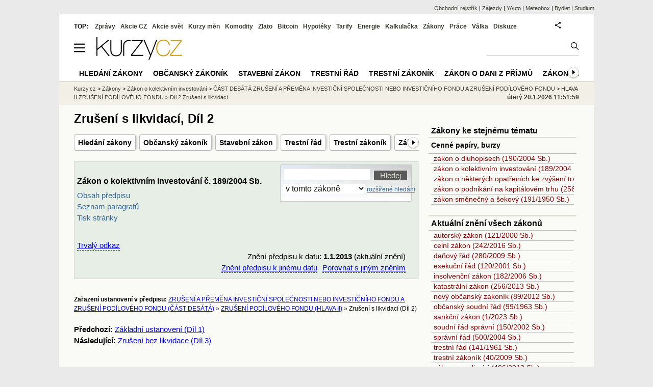

--- FILE ---
content_type: text/html; Charset=windows-1250
request_url: https://www.kurzy.cz/zakony/189-2004-zakon-o-kolektivnim-investovani/cast-10-hlava-2-dil-2/
body_size: 82351
content:
<!DOCTYPE html>
<html lang="cs">
	<head>
	<meta http-equiv="X-UA-Compatible" content="IE=edge">

	
	<script>z_start = new Date();mobile_view=false;jsmobil=0;pp_gemius_identifier='bJiaCFQdmyS8IuXdb3WsuqdynJ6U9pgbN_1tDCpxZnD.r7';var pp_gemius_use_cmp=true;window['gtag_enable_tcf_support']=true</script>


	<meta charset="windows-1250"><meta http-equiv="content-language" content="cs">
	<title>Zrušení s likvidací, Díl 2 - Zákon o kolektivním investování č. 189/2004 Sb. | Kurzy.cz</title>
	<meta name="description" content="Díl 2 Zrušení s likvidací § 99 nadpis vypuštěn (1) Pokud se podílový fond zrušuje podle § 98 odst. 1 písm. a), investiční společnost prodá majetek v podílovém fondu a vypořádá jeho pohledávky a závazky do 6 měsíců ode dne naby § 99a Plnění likvidačního zůstatku po částech Podíly na likvidačním zůstatku lze podílníkům zrušeného podílového fondu poskytnout také po částech, § 99b Povinnosti podřízeného standardního fondu při zrušení řídícího standardního fondu nebo zahraničního řídícího standardního fondu s likvidací (1) Pokud se řídící standardní fond zrušuje způsobem u § 99c Povinnosti podřízeného standardního fondu při zrušení řídícího standardního fondu nebo zahraničního řídícího standard"><meta property='og:image' content='https://i.fin.cz/og/www.kurzy.cz/zakony/189-2004-zakon-o-kolektivnim-investovani/cast-10-hlava-2-dil-2___add[260120].png' /><meta name="author" content="Kurzy.cz">

	
		<meta name="viewport" content="width=990">
		<script>
	/* <![CDATA[ */
	var a_adv={rs_time:0,rs_timeout:1000,im:function(t){},ram:function(t){},repairIE:function(t){},all:function(t){},get_one:function(t,n){this.runfc("get_one",t,n)},rscript:function(t){},mscript:function(t){},runfc:function(t,n,i,e,o,r,f,s,u,c,m){if("undefined"==typeof a_advs)return 0==this.rs_time&&(this.rs_time=new Date().getTime()),new Date().getTime()-this.rs_time<this.rs_timeout&&"get_one"===t&&setTimeout(this.get_one.bind(this,n,i),100),!1;"get_one"===t&&a_advs.get_one(n,i)}};
	var alia_gSeznamSession
	var alia_adv = {code:'wZakonyKI',mc_msg_top:'11457',mc_msg_bot:'10517',mc_msg_rtb:'10517',AdFormCat:'193',tree_code:'wZakonyKI',flavour:'full',noview:'',lv:'1',nm:'1'};  
	var alia_gAdServer = 'rs.kurzy.cz'; 
	/*var alia_gAdServer = 'www.kurzy.cz';*/ 
	var alia_gAdPosition = 'wZakony';
	var alia_gAdvBulkTemplates  = '______________';
	
		alia_adv.imm = '[base64]'; 
		var alia_gAdvBulkPositions  = '[base64]'; 
		var alia_gAdvPriority = '_doublesky_300adsense_|_250stranka_300adsense_|_rectangle_|_rectangle_'
	
	var alia_gCode = 'wZakonyKI';
	var alia_gLV = '1'
	var alia_gAdSpecialPosition = ''   
	
	var alia_gDFP = 1
	
	var alia_gVersion = ''
	var alia_adv_params = {};
	var a_adv_cizadb = false;
	var alia_gPrf = 'prf';
	/* ]]> */
</script>



	

	<script src="//s.fin.cz/l/levelN.asp?flavour=full&lmf=260107" async></script>

	 <link type="text/css" href="https://s.fin.cz/l/lm6.css?v=323" rel="stylesheet" media="all"> 

	
	
	<link rel="alternate" type="application/rss+xml" title="RSS kurzy.cz" href="https://www.kurzy.cz/zpravy/util/forext.dat?type=rss">
    <script defer src="https://s.fin.cz/l/js/all2025.js?lmf=251126b" charset="utf-8"></script>

	
	<script src="//ajax.googleapis.com/ajax/libs/jquery/3.6.0/jquery.min.js"></script>

	<meta name="date" content="15.7.2011" />
<meta name="version" content="5.8.2011 13:55:24" />

<link href="https://s.fin.cz/l/css/zakony.css?b" type="text/css" rel="stylesheet" /><script type="text/javascript" src="https://s.fin.cz/l/js/zakony/zakony.js"></script><script type="text/javascript" src="https://s.fin.cz/l/js/zakony/naseptavac.js"></script>
	<link rel="canonical" href="https://www.kurzy.cz/zakony/189-2004-zakon-o-kolektivnim-investovani/cast-10-hlava-2-dil-2/">
		
	</head>
	<body>
	
	
	<div id="adv_mobile"><script>a_adv.im('mobile')</script></div>
	
	<div id="ram" class="ecb">
	
		
		
			<div id="adv_ram"><script>a_adv.im('ram')</script></div>
		
		

		<div id="ram_inner" class="ecb">
		<script>a_adv.ram('k')</script>

		
			<div id="contentnew" class="ecb 1">
		

			
				
					<div id="adv_content"><script> a_adv.im('content') </script></div>
				
			

			
			
  

  <style>
  

  </style>

  
	<!-- levy pravy sloupec bez predelu -->
	<div id="main" class="ecb">
	  <div id="leftcolumn" class="ecb">
		
		
		<h1>Zrušení s likvidací, Díl 2</h1>
		
		<div class="menu-page-wrapper">
		<ul class="topmenu"><li><a href="https://www.kurzy.cz/zakony/fulltext.asp">Hledání zákony</a></li><li><a href="https://www.kurzy.cz/zakony/89-2012-obcansky-zakonik/">Občanský zákoník</a></li><li><a href="https://www.kurzy.cz/zakony/183-2006-stavebni-zakon/">Stavební zákon</a></li><li><a href="https://www.kurzy.cz/zakony/141-1961-trestni-rad/">Trestní řád</a></li><li><a href="https://www.kurzy.cz/zakony/40-2009-trestni-zakonik/">Trestní zákoník</a></li><li><a href="https://www.kurzy.cz/zakony/586-1992-zakon-o-danich-z-prijmu/">Zákon o dani z příjmů</a></li><li><a href="https://www.kurzy.cz/zakony/235-2004-zakon-o-dph/">Zákon o DPH</a></li><li><a href="https://www.kurzy.cz/zakony/262-2006-zakonik-prace/">Zákoník práce</a></li><li><a href="https://www.kurzy.cz/zakony/455-1991-zivnostensky-zakon/">Živnostenský zákon</a></li><li><a href="https://web.kurzy.cz/odok/portal/katalog/slovnik/">Slovník</a></li></ul>  
		</div>
		
		
		<!--lc-->
		<div id="adv_topclient1" style="text-align: center"><script type="text/javascript"> a_adv.im('topclient1') </script></div><div id="tabzakony" class="ecb"><div id="toppagehtml" class="ecb">
<div id="bar" class="ecb">
<h2>Zákon o kolektivním investování č. 189/2004 Sb.</h2><a href="https://www.kurzy.cz/zakony/189-2004-zakon-o-kolektivnim-investovani/" title="Podrobný obsah zákona o kolektivním inve..." class="noprint">Obsah předpisu</a><br><a href="https://www.kurzy.cz/zakony/189-2004-zakon-o-kolektivnim-investovani/seznam/" title="Seznam všech paragrafů zákona o kolektivním inve..." class="noprint">Seznam paragrafů</a><br><a href="javascript:window.print()" title="Tisk této stránky" class="noprint">Tisk stránky</a></div>
<div id="find" class="noprint">
<form method="post" name="formhighlight" action="https://www.kurzy.cz/zakony/f/189-2004-zakon-o-kolektivnim-investovani/cast-10-hlava-2-dil-2/"><input type="hidden" name="fulltext_fraze" id="fulltext_fraze" value=""><input type="hidden" value="https://www.kurzy.cz/zakony/189-2004-zakon-o-kolektivnim-investovani/cast-10-hlava-2-dil-2/" name="referer"><input type="hidden" value="" name="stranka"><input type="hidden" value="LH" name="umisteni"><input type="hidden" value="63" name="zakon" id="zakon"><input type="hidden" value="63" id="id_law"><input type="hidden" value="" id="datum"><input type="text" class="itext" size="26" maxsize="50" name="highlight" value="" id="fulltextonelaw" onkeydown="arrows(event.which,this.id)" onkeyup="go(this.id);" ondblclick="dblclick(this.id)" onblur="promaz_ul_onblur(this.id)" onchange="rich_fulltext()" autocomplete="off"><input id="fulltexthledej" class="isubmit" type="submit" value="Hledej" style="vertical-align: bottom"><ul id="suggestfulltextonelaw" class="suggest"></ul>
<div style="font-size: 0px; height: 4px; width: 200px; margin: 0; padding: 0;"></div><select class="iselect" name="find_type" id="find_type" onchange=""><option value="0">na této stránce</option>
<option selected value="1">v tomto zákoně</option>
<option value="2">ve všech předpisech</option></select><script type="text/javascript">
                    		function change_id_law(sfind_type) {
								var sid_law = document.getElementById('id_law')
								var szakon =  document.getElementById('zakon')

								if (sfind_type.value==2) { sid_law.value = 0 }
								else  { sid_law.value = szakon.value }							
							}
							function rich_fulltext() {
								var url = 'https://www.kurzy.cz/zakony/fulltext.asp'
								/*  */
								try {
									url = url + '?fraze=' + escape(document.getElementById('fulltextonelaw').value)
									url = url + '&p=a'
									if (document.getElementById('fulltext_fraze').value != '') {url = url + '&fulltext_fraze=' + escape(document.getElementById('fulltext_fraze').value)};
									url = url + '&zakon=' + document.getElementById('id_law').value;
									document.getElementById('a_rich_fulltext').href = url
								}
								catch(e){}
								/*  */ 
							}
                    	</script><a href="https://www.kurzy.cz/zakony/fulltext.asp" title="Více možností pro fulltextové hledání v úplných zněních zákonů" style="font-size: 80%; text-decoration: underline; margin-left: 3px;" id="a_rich_fulltext">rozšířené hledání</a></form>
</div>
<div id="bar2" class="ecb"><div id="permalink"><br /><a onmouseout="no_view('permalinkbox');" onmouseover="view_box('permalinkbox');" class="ax noprint" style="margin-left: 0px">Trvalý odkaz</a><div id="permalinkbox" onmouseout="hide_this_box(this.id, 300);" onmouseover="no_hide();" class="ecb"><p>
									Trvalý odkaz pro ustanovení zobrazené na této stránce k vložení do Vaší stránky:
								</p><textarea onclick="javascript: this.select();" cols="75" readonly="readonly" rows="3.88">&lt;a href="https://www.kurzy.cz/zakony/189-2004-zakon-o-kolektivnim-investovani/cast-10-hlava-2-dil-2/" title="Díl 2 Zrušení s likvidací"&gt;Zrušení s likvidací (Díl 2), Zákon o kolektivním investování č. 189/2004 Sb.&lt;/a&gt;</textarea><br /><br /><p>Trvalý odkaz pro ustanovení zobrazené na této stránce v kontextu okolních ustanovení k vložení do Vaší stránky:</p><textarea onclick="javascript: this.select();" cols="75" readonly="readonly" rows="4.013333333333334">&lt;a href="https://www.kurzy.cz/zakony/189-2004-zakon-o-kolektivnim-investovani/cast-10-hlava-2/" title="HLAVA II ZRUŠENÍ PODÍLOVÉHO FONDU"&gt;ZRUŠENÍ PODÍLOVÉHO FONDU (HLAVA II), Zákon o kolektivním investování č. 189/2004 Sb.&lt;/a&gt;</textarea></div></div>
                	<form id="platnost" name="platnost" action="https://www.kurzy.cz/zakony/platnost.asp" method="get"><input type="hidden" name="url_platnost" value="189-2004-zakon-o-kolektivnim-investovani/cast-10-hlava-2-dil-2/" /><div id="form_platnost">
						Znění předpisu k datu:
		                <b>1.1.2013</b> (aktuální znění)<br /><script type="text/javascript">document.write('<input type="hidden" id="force" name="force" value="20251210000000" />');document.write('<input type="hidden" id="url_change" name="url_change" value="20251210000000" />');
        			document.write('<input type="hidden" name="Zobraz" value="Zobraz" />');
        			
                document.write('<a class="ax noprint" title="Zobrazit  ve znění k jinému datu" onmouseover="view_box(\'otherstatutorytext\');" onmouseout="no_view(\'otherstatutorytext\');">Znění předpisu k jinému datu</a>');
        		document.write('<div id="otherstatutorytext" class="ecb" onmouseover="no_hide();" onmouseout="hide_this_box(\'otherstatutorytext\', 300);">');
                document.write('<div class="ecb" style="width: 100%; float:none;"><div style="float: left">Datum účinnosti novely:</div><div style="float: right"></div></div>');
                document.write('<div class="novela_one"><i> -- aktuální znění předpisu:</i></div>');document.write('<div class="novela_one"><div class="novela_datum"><span class="nopseudoa" title="Předpis je zobrazen k tomuto datu (1.1.2013)"><b>1.1.2013</b></a></div><div id="novelao1" class="novela"><a href="https://www.kurzy.cz/zakony/428-2011-zakon-kterym-se-meni-nektere-zakony-v-souvislosti-s-prijetim-zakona-o-duchodovem-sporeni-a-zakona-o-doplnkovem-penzijnim-sporeni/" title="Zákon, kterým se mění některé zákony v souvislosti s přijetím zákona o důchodovém spoření a zákona o doplňkovém penzijním spoření">428/2011 Sb.</a></div></div>');document.write('<div class="novela_one"><i> -- historická znění předpisu:</i></div>');document.write('<div class="novela_one"><div class="novela_datum"><a class="pseudoa" onclick="input_url_change.value=\'\';input_force.value=\'20120131000000\';submit_form.submit();" onmouseover="no_hide();" title="Zobrazit znění předpisu k datu 31.1.2012">31.1.2012</a></div><div id="novelao2" class="novela"><a href="https://www.kurzy.cz/zakony/37-2012-zakon-kterym-se-meni-nektere-zakony-v-souvislosti-s-reformou-dohledu-nad-financnim-trhem-v-evropske-unii/" title="Zákon, kterým se mění některé zákony v souvislosti s reformou dohledu nad finančním trhem v Evropské unii">37/2012 Sb.</a></div></div>');document.write('<div class="novela_one"><div class="novela_datum"><a class="pseudoa" onclick="input_url_change.value=\'\';input_force.value=\'20120101000000\';submit_form.submit();" onmouseover="no_hide();" title="Zobrazit znění předpisu k datu 1.1.2012">1.1.2012</a></div><div id="novelao3" class="novela"><a href="https://www.kurzy.cz/zakony/420-2011-zakon-o-zmene-nekterych-zakonu-v-souvislosti-s-prijetim-zakona-o-trestni-odpovednosti-pravnickych-osob-a-rizeni-proti-nim/" title="Zákon o změně některých zákonů v souvislosti s přijetím zákona o trestní odpovědnosti právnických osob a řízení proti nim">420/2011 Sb.</a></div></div>');document.write('<div class="novela_one"><div class="novela_datum"><a class="pseudoa" onclick="input_url_change.value=\'\';input_force.value=\'20110715000000\';submit_form.submit();" onmouseover="no_hide();" title="Zobrazit znění předpisu k datu 15.7.2011">15.7.2011</a></div><div id="novelao4" class="novela"><a href="https://www.kurzy.cz/zakony/188-2011-zakon-kterym-se-meni-zakon-c-189-2004-sb-o-kolektivnim-investovani-ve-zneni-pozdejsich-predpisu-a-dalsi-souvisejici-zakony/" title="Zákon, kterým se mění zákon č. 189/2004 Sb., o kolektivním investování, ve znění pozdějších předpisů, a další související zákony">188/2011 Sb.</a></div></div>');document.write('<div class="novela_one"><div class="novela_datum"><a class="pseudoa" onclick="input_url_change.value=\'\';input_force.value=\'20110101000000\';submit_form.submit();" onmouseover="no_hide();" title="Zobrazit znění předpisu k datu 1.1.2011">1.1.2011</a></div><div id="novelao5" class="novela"><a href="https://www.kurzy.cz/zakony/281-2009-zakon-kterym-se-meni-nektere-zakony-v-souvislosti-s-prijetim-danoveho-radu/" title="Zákon, kterým se mění některé zákony v souvislosti s přijetím daňového řádu">281/2009 Sb.</a>, <a href="https://www.kurzy.cz/zakony/409-2010-zakon-o-zmene-zakonu-v-souvislosti-s-prijetim-zakona-o-financnim-zajisteni/" title="Zákon o změně zákonů v souvislosti s přijetím zákona o finančním zajištění">409/2010 Sb.</a></div></div>');document.write('<div class="novela_one"><div class="novela_datum"><a class="pseudoa" onclick="input_url_change.value=\'\';input_force.value=\'20100701000000\';submit_form.submit();" onmouseover="no_hide();" title="Zobrazit znění předpisu k datu 1.7.2010">1.7.2010</a></div><div id="novelao6" class="novela"><a href="https://www.kurzy.cz/zakony/227-2009-zakon-kterym-se-meni-nektere-zakony-v-souvislosti-s-prijetim-zakona-o-zakladnich-registrech/" title="Zákon, kterým se mění některé zákony v souvislosti s přijetím zákona o základních registrech">227/2009 Sb.</a></div></div>');document.write('<div class="novela_one"><div class="novela_datum"><a class="pseudoa" onclick="input_url_change.value=\'\';input_force.value=\'20090801000000\';submit_form.submit();" onmouseover="no_hide();" title="Zobrazit znění předpisu k datu 1.8.2009">1.8.2009</a></div><div id="novelao7" class="novela"><a href="https://www.kurzy.cz/zakony/230-2009-zakon-kterym-se-meni-zakon-c-256-2004-sb-o-podnikani-na-kapitalovem-trhu-ve-zneni-pozdejsich-predpisu-a-dalsi-souvisejici-zakony/" title="Zákon, kterým se mění zákon č. 256/2004 Sb., o podnikání na kapitálovém trhu, ve znění pozdějších předpisů, a další související zákony">230/2009 Sb.</a></div></div>');document.write('<div class="novela_one"><div class="novela_datum"><a class="pseudoa" onclick="input_url_change.value=\'\';input_force.value=\'20080701000000\';submit_form.submit();" onmouseover="no_hide();" title="Zobrazit znění předpisu k datu 1.7.2008">1.7.2008</a></div><div id="novelao8" class="novela"><a href="https://www.kurzy.cz/zakony/126-2008-zakon-kterym-se-meni-nektere-zakony-v-souvislosti-s-prijetim-zakona-o-premenach-obchodnich-spolecnosti-a-druzstev/" title="Zákon, kterým se mění některé zákony v souvislosti s přijetím zákona o přeměnách obchodních společností a družstev">126/2008 Sb.</a>, <a href="https://www.kurzy.cz/zakony/230-2008-zakon-kterym-se-meni-zakon-c-256-2004-sb-o-podnikani-na-kapitalovem-trhu-ve-zneni-pozdejsich-predpisu-a-dalsi-souvisejici-zakony/" title="Zákon, kterým se mění zákon č. 256/2004 Sb., o podnikání na kapitálovém trhu, ve znění pozdějších předpisů, a další související zákony">230/2008 Sb.</a></div></div>');document.write('<div class="novela_one"><div class="novela_datum"><a class="pseudoa" onclick="input_url_change.value=\'\';input_force.value=\'20080101000000\';submit_form.submit();" onmouseover="no_hide();" title="Zobrazit znění předpisu k datu 1.1.2008">1.1.2008</a></div><div id="novelao9" class="novela"><a href="https://www.kurzy.cz/zakony/296-2007-zakon-kterym-se-meni-zakon-c-182-2006-sb-o-upadku-a-zpusobech-jeho-reseni-insolvencni-zakon-ve-zneni-pozdejsich-predpisu-a-nektere-zakony-v-souvislosti-s-jeho-prijetim/" title="Zákon, kterým se mění zákon č. 182/2006 Sb., o úpadku a způsobech jeho řešení (insolvenční zákon), ve znění pozdějších předpisů, a některé zákony v souvislosti s jeho přijetím">296/2007 Sb.</a></div></div>');document.write('<div class="novela_one"><div class="novela_datum"><a class="pseudoa" onclick="input_url_change.value=\'\';input_force.value=\'20060625000000\';submit_form.submit();" onmouseover="no_hide();" title="Zobrazit znění předpisu k datu 25.6.2006">25.6.2006</a></div><div id="novelao10" class="novela"></div></div>');document.write('<div class="novela_one"><div class="novela_datum"><a class="pseudoa" onclick="input_url_change.value=\'\';input_force.value=\'20060526000000\';submit_form.submit();" onmouseover="no_hide();" title="Zobrazit znění předpisu k datu 26.5.2006">26.5.2006</a></div><div id="novelao11" class="novela"></div></div>');
                document.write('<br class="zerobr" style="clear: both;" />');
	            document.write('</div>');
            
    			document.write('<a class="ax noprint" title="Porovnat zobrazené znění  s jiným zněním" onmouseover="view_box(\'comparetexts\');" onmouseout="no_view(\'comparetexts\');">Porovnat s jiným zněním</a>');
    			document.write('<div id="comparetexts" onmouseover="no_hide();" onmouseout="hide_this_box(\'comparetexts\', 300);">');
                document.write('<div class="ecb" style="width: 100%; float: none;"><div style="float: left">Datum účinnosti novely:</div><div style="float: right"></div></div>');
                document.write('<div class="novela_one"><div class="novela_datum"><span class="nopseudoa" title="Jsou zobrazeny rozdíly ve znění k tomuto datu (1.1.2013)">1.1.2013</span></div><span id="novelac1" class="novela"><a href="https://www.kurzy.cz/zakony/428-2011-zakon-kterym-se-meni-nektere-zakony-v-souvislosti-s-prijetim-zakona-o-duchodovem-sporeni-a-zakona-o-doplnkovem-penzijnim-sporeni/" title="Zákon, kterým se mění některé zákony v souvislosti s přijetím zákona o důchodovém spoření a zákona o doplňkovém penzijním spoření">428/2011 Sb.</a></span></div>');document.write('<div class="novela_one"><div class="novela_datum"><a class="pseudoa" onclick="input_url_change.value=\'20120131000000\';submit_form.submit();" onmouseover="no_hide();" title="Zobrazit rozdíly ve znění předpisu k datu 31.1.2012">31.1.2012</a></div><span id="novelac2" class="novela"><a href="https://www.kurzy.cz/zakony/37-2012-zakon-kterym-se-meni-nektere-zakony-v-souvislosti-s-reformou-dohledu-nad-financnim-trhem-v-evropske-unii/" title="Zákon, kterým se mění některé zákony v souvislosti s reformou dohledu nad finančním trhem v Evropské unii">37/2012 Sb.</a></span></div>');document.write('<div class="novela_one"><div class="novela_datum"><a class="pseudoa" onclick="input_url_change.value=\'20120101000000\';submit_form.submit();" onmouseover="no_hide();" title="Zobrazit rozdíly ve znění předpisu k datu 1.1.2012">1.1.2012</a></div><span id="novelac3" class="novela"><a href="https://www.kurzy.cz/zakony/420-2011-zakon-o-zmene-nekterych-zakonu-v-souvislosti-s-prijetim-zakona-o-trestni-odpovednosti-pravnickych-osob-a-rizeni-proti-nim/" title="Zákon o změně některých zákonů v souvislosti s přijetím zákona o trestní odpovědnosti právnických osob a řízení proti nim">420/2011 Sb.</a></span></div>');document.write('<div class="novela_one"><div class="novela_datum"><a class="pseudoa" onclick="input_url_change.value=\'20110715000000\';submit_form.submit();" onmouseover="no_hide();" title="Zobrazit rozdíly ve znění předpisu k datu 15.7.2011">15.7.2011</a></div><span id="novelac4" class="novela"><a href="https://www.kurzy.cz/zakony/188-2011-zakon-kterym-se-meni-zakon-c-189-2004-sb-o-kolektivnim-investovani-ve-zneni-pozdejsich-predpisu-a-dalsi-souvisejici-zakony/" title="Zákon, kterým se mění zákon č. 189/2004 Sb., o kolektivním investování, ve znění pozdějších předpisů, a další související zákony">188/2011 Sb.</a></span></div>');document.write('<div class="novela_one"><div class="novela_datum"><a class="pseudoa" onclick="input_url_change.value=\'20110101000000\';submit_form.submit();" onmouseover="no_hide();" title="Zobrazit rozdíly ve znění předpisu k datu 1.1.2011">1.1.2011</a></div><span id="novelac5" class="novela"><a href="https://www.kurzy.cz/zakony/281-2009-zakon-kterym-se-meni-nektere-zakony-v-souvislosti-s-prijetim-danoveho-radu/" title="Zákon, kterým se mění některé zákony v souvislosti s přijetím daňového řádu">281/2009 Sb.</a>, <a href="https://www.kurzy.cz/zakony/409-2010-zakon-o-zmene-zakonu-v-souvislosti-s-prijetim-zakona-o-financnim-zajisteni/" title="Zákon o změně zákonů v souvislosti s přijetím zákona o finančním zajištění">409/2010 Sb.</a></span></div>');document.write('<div class="novela_one"><div class="novela_datum"><a class="pseudoa" onclick="input_url_change.value=\'20100701000000\';submit_form.submit();" onmouseover="no_hide();" title="Zobrazit rozdíly ve znění předpisu k datu 1.7.2010">1.7.2010</a></div><span id="novelac6" class="novela"><a href="https://www.kurzy.cz/zakony/227-2009-zakon-kterym-se-meni-nektere-zakony-v-souvislosti-s-prijetim-zakona-o-zakladnich-registrech/" title="Zákon, kterým se mění některé zákony v souvislosti s přijetím zákona o základních registrech">227/2009 Sb.</a></span></div>');document.write('<div class="novela_one"><div class="novela_datum"><a class="pseudoa" onclick="input_url_change.value=\'20090801000000\';submit_form.submit();" onmouseover="no_hide();" title="Zobrazit rozdíly ve znění předpisu k datu 1.8.2009">1.8.2009</a></div><span id="novelac7" class="novela"><a href="https://www.kurzy.cz/zakony/230-2009-zakon-kterym-se-meni-zakon-c-256-2004-sb-o-podnikani-na-kapitalovem-trhu-ve-zneni-pozdejsich-predpisu-a-dalsi-souvisejici-zakony/" title="Zákon, kterým se mění zákon č. 256/2004 Sb., o podnikání na kapitálovém trhu, ve znění pozdějších předpisů, a další související zákony">230/2009 Sb.</a></span></div>');document.write('<div class="novela_one"><div class="novela_datum"><a class="pseudoa" onclick="input_url_change.value=\'20080701000000\';submit_form.submit();" onmouseover="no_hide();" title="Zobrazit rozdíly ve znění předpisu k datu 1.7.2008">1.7.2008</a></div><span id="novelac8" class="novela"><a href="https://www.kurzy.cz/zakony/126-2008-zakon-kterym-se-meni-nektere-zakony-v-souvislosti-s-prijetim-zakona-o-premenach-obchodnich-spolecnosti-a-druzstev/" title="Zákon, kterým se mění některé zákony v souvislosti s přijetím zákona o přeměnách obchodních společností a družstev">126/2008 Sb.</a>, <a href="https://www.kurzy.cz/zakony/230-2008-zakon-kterym-se-meni-zakon-c-256-2004-sb-o-podnikani-na-kapitalovem-trhu-ve-zneni-pozdejsich-predpisu-a-dalsi-souvisejici-zakony/" title="Zákon, kterým se mění zákon č. 256/2004 Sb., o podnikání na kapitálovém trhu, ve znění pozdějších předpisů, a další související zákony">230/2008 Sb.</a></span></div>');document.write('<div class="novela_one"><div class="novela_datum"><a class="pseudoa" onclick="input_url_change.value=\'20080101000000\';submit_form.submit();" onmouseover="no_hide();" title="Zobrazit rozdíly ve znění předpisu k datu 1.1.2008">1.1.2008</a></div><span id="novelac9" class="novela"><a href="https://www.kurzy.cz/zakony/296-2007-zakon-kterym-se-meni-zakon-c-182-2006-sb-o-upadku-a-zpusobech-jeho-reseni-insolvencni-zakon-ve-zneni-pozdejsich-predpisu-a-nektere-zakony-v-souvislosti-s-jeho-prijetim/" title="Zákon, kterým se mění zákon č. 182/2006 Sb., o úpadku a způsobech jeho řešení (insolvenční zákon), ve znění pozdějších předpisů, a některé zákony v souvislosti s jeho přijetím">296/2007 Sb.</a></span></div>');document.write('<div class="novela_one"><div class="novela_datum"><a class="pseudoa" onclick="input_url_change.value=\'20060625000000\';submit_form.submit();" onmouseover="no_hide();" title="Zobrazit rozdíly ve znění předpisu k datu 25.6.2006">25.6.2006</a></div><span id="novelac10" class="novela"></span></div>');document.write('<div class="novela_one"><div class="novela_datum"><a class="pseudoa" onclick="input_url_change.value=\'20060526000000\';submit_form.submit();" onmouseover="no_hide();" title="Zobrazit rozdíly ve znění předpisu k datu 26.5.2006">26.5.2006</a></div><span id="novelac11" class="novela"></span></div>');
                document.write('<br class="zerobr" style="clear: both;" />');
	            document.write('</div>');
            </script><noscript>
        			Znění předpisu k jinému datu:
        			<select name="force" class="noprint"><option value="20130101000000" selected="selected">1.1.2013</option><option value="20120131000000">31.1.2012</option><option value="20120101000000">1.1.2012</option><option value="20110715000000">15.7.2011</option><option value="20110101000000">1.1.2011</option><option value="20100701000000">1.7.2010</option><option value="20090801000000">1.8.2009</option><option value="20080701000000">1.7.2008</option><option value="20080101000000">1.1.2008</option><option value="20060625000000">25.6.2006</option><option value="20060526000000">26.5.2006</option></select><br /><span class="red">Porovnat s jiným zněním:</span><select name="url_change" class="red"><option value="20130101000000" selected="selected">1.1.2013</option><option value="20120131000000">31.1.2012</option><option value="20120101000000">1.1.2012</option><option value="20110715000000">15.7.2011</option><option value="20110101000000">1.1.2011</option><option value="20100701000000">1.7.2010</option><option value="20090801000000">1.8.2009</option><option value="20080701000000">1.7.2008</option><option value="20080101000000">1.1.2008</option><option value="20060625000000">25.6.2006</option><option value="20060526000000">26.5.2006</option></select><br /><input name="Zobraz" type="submit" value="Zobraz" alt="Zobraz" /></noscript></div></form>
                </div>
</div>
<div id="zneni_zakona"><br /><div class="breadcrumbsz"><b>Zařazení ustanovení v předpisu:</b> <a href="https://www.kurzy.cz/zakony/189-2004-zakon-o-kolektivnim-investovani/cast-10/" title="ČÁST DESÁTÁ ZRUŠENÍ A PŘEMĚNA INVESTIČNÍ SPOLEČNOSTI NEBO INVESTIČNÍHO FONDU A ZRUŠENÍ PODÍLOVÉHO FONDU">ZRUŠENÍ A PŘEMĚNA INVESTIČNÍ SPOLEČNOSTI NEBO INVESTIČNÍHO FONDU A ZRUŠENÍ PODÍLOVÉHO FONDU (ČÁST DESÁTÁ)</a> » <a href="https://www.kurzy.cz/zakony/189-2004-zakon-o-kolektivnim-investovani/cast-10-hlava-2/" title="HLAVA II ZRUŠENÍ PODÍLOVÉHO FONDU">ZRUŠENÍ PODÍLOVÉHO FONDU (HLAVA II)</a> » <span title="Díl 2 Zrušení s likvidací">Zrušení s likvidací (Díl 2)</span></div><br style="clear: all;" /><div class="other_part noprint"><div class="asc_part"><b>Předchozí:</b>&nbsp;<a href="https://www.kurzy.cz/zakony/189-2004-zakon-o-kolektivnim-investovani/cast-10-hlava-2-dil-1/" title="Předchozí ustanovení předpisu: Základní ustanovení (Díl 1)">Základní ustanovení (Díl 1)</a></div><div class="des_part"><b>Následující:</b>&nbsp;<a href="https://www.kurzy.cz/zakony/189-2004-zakon-o-kolektivnim-investovani/cast-10-hlava-2-dil-3/" title="Následující ustanovení předpisu: Zrušení bez likvidace (Díl 3)">Zrušení bez likvidace (Díl 3)</a></div></div><br /><!-- adv_from_this_point --><a name="cast-10-hlava-2-dil-2"></a><p class="dil">Díl 2</p><a name="paragraf-N"></a><h2 class="dil_n">Zrušení s likvidací</h2><a name="paragraf-99"></a><p class="parag"><a class="odkaz" href="https://www.kurzy.cz/zakony/189-2004-zakon-o-kolektivnim-investovani/paragraf-99/">§ 99</a></p><a name="paragraf-99N"></a><p class="parag_n">nadpis vypuštěn</p><a name="paragraf-99H1"></a><p class="odst">(1) Pokud se podílový fond zrušuje podle <a class="odkaz" href="https://www.kurzy.cz/zakony/189-2004-zakon-o-kolektivnim-investovani/paragraf-98/#paragraf-98H1Ia">§ 98 odst. 1 písm. a),</a> investiční společnost prodá majetek v podílovém fondu a vypořádá jeho pohledávky a závazky do 6 měsíců ode dne nabytí právní moci rozhodnutí o odnětí povolení k vytvoření podílového fondu.</p><a name="paragraf-99H2"></a><p class="odst">(2) Pokud se podílový fond zrušuje podle <a class="odkaz" href="https://www.kurzy.cz/zakony/189-2004-zakon-o-kolektivnim-investovani/paragraf-98/#paragraf-98H1Ic">§ 98 odst. 1 písm. c),</a> investiční společnost prodá majetek v podílovém fondu a vypořádá jeho pohledávky a závazky do 6 měsíců ode dne uplynutí lhůty, na kterou byl podílový fond vytvořen.</p><a name="paragraf-99H3"></a><p class="odst">(3) Pokud se podílový fond zrušuje podle <a class="odkaz" href="https://www.kurzy.cz/zakony/189-2004-zakon-o-kolektivnim-investovani/paragraf-98/#paragraf-98H1Id">§ 98 odst. 1 písm. d),</a> likvidátor investiční společnosti prodá majetek v podílovém fondu a vypořádá jeho pohledávky a závazky do 6 měsíců ode dne, kdy investiční společnost vstoupí do likvidace.</p><a name="paragraf-99H4"></a><p class="odst">(4) Do 3 měsíců ode dne vypořádání pohledávek a závazků vzniklých z obhospodařování majetku v podílovém fondu investiční společnost vyplatí podílníkům jejich podíly a nevyplacené podíly uloží do soudní úschovy; tato lhůta se neuplatní, pokud investiční společnost rozhodne poskytnutí podílů na likvidačním zůstatku po částech. Pokud poplatek za zahájení řízení o úschově přesáhne výši ukládané částky, nevyplacené podíly se neuloží do soudní úschovy a nevyzvednutá částka připadne státu.</p><a name="paragraf-99H5"></a><p class="odst">(5) Pokud se podílový fond zrušuje podle <a class="odkaz" href="https://www.kurzy.cz/zakony/189-2004-zakon-o-kolektivnim-investovani/paragraf-98/#paragraf-98H1Ia">§ 98 odst. 1 písm. a) nebo c)</a> a bylo vydáno rozhodnutí o úpadku investiční společnosti, zajistí prodej majetku v podílovém fondu, vypořádání pohledávek a závazků souvisejících s obhospodařováním majetku v podílovém fondu a vyplacení podílů podílníkům insolvenční správce; odstavce 1 a 4 platí obdobně.</p><a name="paragraf-99H6"></a><p class="odst">(6) Insolvenčnímu správci přísluší za činnost podle odstavce 5 náhrada hotových výdajů a odměna, které jsou pohledávkou za majetkovou podstatou investiční společnosti v úpadku; v případě, že majetková podstata nepostačuje na vyplacení náhrady hotových výdajů a odměny, vyplatí je stát. Způsob stanovení náhrady hotových výdajů a odměny insolvenčního správce, jejich maximální výši hrazenou státem a způsob výplaty stanoví prováděcí právní předpis.</p><div id="adv_rectangle" style="float: right; margin: 10px 2px 10px 10px;"><script type="text/javascript"> a_adv.im('rectangle') </script></div><br style="clear: both" /><a name="paragraf-99H7"></a><p class="odst">(7) Zrušuje-li se zahraniční investiční společnost, použijí se na zrušovaný obhospodařovaný podílový fond odstavce 1 až 6 přiměřeně. Pokud bylo vydáno rozhodnutí se srovnatelnými účinky jako rozhodnutí o úpadku ohledně zahraniční investiční společnosti, která obhospodařuje podílový fond, Česká národní banka rozhodne o odejmutí povolení k vytvoření podílového fondu nebo o převedení obhospodařování takového podílového fondu na jinou investiční společnost. Osoba, která má postavení srovnatelné s postavením insolvenčního správce, plní povinnosti uložené insolvenčnímu správci tímto zákonem.</p><a name="paragraf-99a"></a><p class="parag"><a class="odkaz" href="https://www.kurzy.cz/zakony/189-2004-zakon-o-kolektivnim-investovani/paragraf-99a/">§ 99a</a></p><a name="paragraf-99aN"></a><h2 class="parag_n">Plnění likvidačního zůstatku po částech</h2><a name="paragraf-99aT"></a><p class="parag_t">Podíly na likvidačním zůstatku lze podílníkům zrušeného podílového fondu poskytnout také po částech, pokud to připouští statut a současně upravuje maximální délku lhůty, ve které je investiční společnost povinna podíly vyplatit podílníkům a nevyplacené podíly uložit do soudní úschovy (<a class="odkaz" href="https://www.kurzy.cz/zakony/189-2004-zakon-o-kolektivnim-investovani/paragraf-99/#paragraf-99H4">§ 99 odst. 4</a>), a pokud byly uhrazeny závazky vůči známým věřitelům. V takovém případě investiční společnost není povinna prodat majetek v podílovém fondu ve lhůtách stanovených v <a class="odkaz" href="https://www.kurzy.cz/zakony/189-2004-zakon-o-kolektivnim-investovani/paragraf-99/#paragraf-99H1">§ 99 odst. 1 až 3</a>; povinnost investiční společnosti vypořádat v těchto lhůtách pohledávky a závazky podílového fondu tím není dotčena.</p><a name="paragraf-99b"></a><p class="parag"><a class="odkaz" href="https://www.kurzy.cz/zakony/189-2004-zakon-o-kolektivnim-investovani/paragraf-99b/">§ 99b</a></p><a name="paragraf-99bN"></a><p class="parag_n">Povinnosti podřízeného standardního fondu při zrušení řídícího standardního fondu nebo zahraničního řídícího standardního fondu s likvidací</p><a name="paragraf-99bH1"></a><p class="odst">(1) Pokud se řídící standardní fond zrušuje způsobem uvedeným v <a class="odkaz" href="https://www.kurzy.cz/zakony/189-2004-zakon-o-kolektivnim-investovani/paragraf-98/#paragraf-98H1Ia">§ 98 odst. 1 písm. a), c) nebo d)</a> nebo pokud se zahraniční řídící standardní fond zrušuje podle zahraniční právní úpravy s likvidací, podřízený standardní fond, požádá o předchozí schválení změny statutu s tím, že hodlá</p><a name="paragraf-99bH1Ia"></a><p class="pism">a) investovat svůj majetek jako podřízený standardní fond do cenných papírů vydávaných jiným řídícím standardním fondem nebo zahraničním řídícím standardním fondem (<a class="odkaz" href="https://www.kurzy.cz/zakony/189-2004-zakon-o-kolektivnim-investovani/paragraf-84a/#paragraf-84aH7">§ 84a odst. 7</a>), nebo</p><a name="paragraf-99bH1Ib"></a><p class="pism">b) nadále investovat svůj majetek jako standardní fond, který není podřízeným standardním fondem.</p><a name="paragraf-99bH2"></a><p class="odst">(2) Nepožádá-li podřízený standardní fond o schválení změny statutu podle odstavce 1 do 2 měsíců ode dne, kdy obdržel oznámení podle <a class="odkaz" href="https://www.kurzy.cz/zakony/189-2004-zakon-o-kolektivnim-investovani/paragraf-98a/#paragraf-98aH2">§ 98a odst. 2</a>, nebo srovnatelné oznámení podle zahraniční právní úpravy, platí, že povolení k jeho vytvoření bylo s účinností k poslednímu dni této lhůty odňato.</p><a name="paragraf-99bH3"></a><p class="odst">(3) Do uplynutí lhůty podle odstavce 2 nebo do schválení změny statutu podle odstavce 1 může podřízený standardní fond investovat peněžní prostředky pouze za účelem zachování svého majetku.</p><a name="paragraf-99c"></a><p class="parag"><a class="odkaz" href="https://www.kurzy.cz/zakony/189-2004-zakon-o-kolektivnim-investovani/paragraf-99c/">§ 99c</a></p><a name="paragraf-99cN"></a><p class="parag_n">Povinnosti podřízeného standardního fondu při zrušení řídícího standardního fondu nebo zahraničního řídícího standardního fondu bez likvidace</p><a name="paragraf-99cH1"></a><p class="odst">(1) Pokud se řídící standardní fond zrušuje způsobem uvedeným v <a class="odkaz" href="https://www.kurzy.cz/zakony/189-2004-zakon-o-kolektivnim-investovani/paragraf-98/#paragraf-98H1Ib">§ 98 odst. 1 písm. b)</a> nebo pokud se účastní sloučení nebo jiné přeměny, kterou připouští zahraniční právní úprava, anebo pokud se zahraniční řídící standardní fond zrušuje podle zahraniční právní úpravy bez likvidace nebo pokud se účastní sloučení nebo jiné srovnatelné přeměny, kterou připouští zahraniční právní úprava, podřízený standardní fond požádá o předchozí schválení změny statutu s tím, že hodlá</p><a name="paragraf-99cH1Ia"></a><p class="pism">a) investovat svůj majetek jako podřízený standardní fond do cenných papírů vydávaných stávajícím zahraničním řídícím standardním fondem anebo jiným řídícím standardním fondem nebo jiným zahraničním řídícím standardním fondem (<a class="odkaz" href="https://www.kurzy.cz/zakony/189-2004-zakon-o-kolektivnim-investovani/paragraf-84a/#paragraf-84aH7">§ 84a odst. 7</a>), nebo</p><a name="paragraf-99cH1Ib"></a><p class="pism">b) nadále investovat svůj majetek jako standardní fond, který není podřízeným standardním fondem.</p><a name="paragraf-99cH2"></a><p class="odst">(2) Nepožádá-li podřízený standardní fond o udělení výjimky nebo schválení změny statutu podle odstavce 1 do 1 měsíce ode dne, kdy obdržel oznámení podle <a class="odkaz" href="https://www.kurzy.cz/zakony/189-2004-zakon-o-kolektivnim-investovani/paragraf-98a/#paragraf-98aH2">§ 98a odst. 2</a> nebo srovnatelné oznámení podle zahraniční právní úpravy, platí, že povolení k jeho vytvoření bylo s účinností k poslednímu dni této lhůty odňato.</p><a name="paragraf-99cH3"></a><p class="odst">(3) Do uplynutí lhůty podle odstavce 2 nebo do udělení výjimky nebo schválení změny statutu podle odstavce 1 může podřízený standardní fond investovat peněžní prostředky pouze za účelem zachování svého majetku.</p><br style="clear: all;" /><div class="other_part noprint"><div class="asc_part"><b>Předchozí:</b>&nbsp;<a href="https://www.kurzy.cz/zakony/189-2004-zakon-o-kolektivnim-investovani/cast-10-hlava-2-dil-1/" title="Předchozí ustanovení předpisu: Základní ustanovení (Díl 1)">Základní ustanovení (Díl 1)</a></div><div class="des_part"><b>Následující:</b>&nbsp;<a href="https://www.kurzy.cz/zakony/189-2004-zakon-o-kolektivnim-investovani/cast-10-hlava-2-dil-3/" title="Následující ustanovení předpisu: Zrušení bez likvidace (Díl 3)">Zrušení bez likvidace (Díl 3)</a></div></div><br /><div class="breadcrumbsz"><b>Zařazení ustanovení v předpisu:</b> <a href="https://www.kurzy.cz/zakony/189-2004-zakon-o-kolektivnim-investovani/cast-10/" title="ČÁST DESÁTÁ ZRUŠENÍ A PŘEMĚNA INVESTIČNÍ SPOLEČNOSTI NEBO INVESTIČNÍHO FONDU A ZRUŠENÍ PODÍLOVÉHO FONDU">ZRUŠENÍ A PŘEMĚNA INVESTIČNÍ SPOLEČNOSTI NEBO INVESTIČNÍHO FONDU A ZRUŠENÍ PODÍLOVÉHO FONDU (ČÁST DESÁTÁ)</a> » <a href="https://www.kurzy.cz/zakony/189-2004-zakon-o-kolektivnim-investovani/cast-10-hlava-2/" title="HLAVA II ZRUŠENÍ PODÍLOVÉHO FONDU">ZRUŠENÍ PODÍLOVÉHO FONDU (HLAVA II)</a> » <span title="Díl 2 Zrušení s likvidací">Zrušení s likvidací (Díl 2)</span></div><br /><a href="https://www.kurzy.cz/zakony/189-2004-zakon-o-kolektivnim-investovani/" title="Zpět na obsah zákona">Zpět na obsah zákona</a></div></div>
		<!--/lc-->
		<div id="hsocial"></div>

		<!--html_bot-->
					 

		<div id="bzpravy"></div>
		<div id="adv_rectanglespodni"><script>a_adv.im("rectanglespodni")</script></div><hr style="margin-top:15px;height:12px" /><div id="pribuzne"><h2>Příbuzné stránky</h2> <ul class="ul"><li><a href="https://www.kurzy.cz/zakony/283-2021-zakon-stavebni-zakon/">Zákon stavební zákon č. 283/2021 Sb.</a></li><li><a href="https://www.kurzy.cz/">Kurzy měn, akcie, komodity, zákony, zaměstnání - Kurzy.cz</a></li><li><a href="https://www.kurzy.cz//">Kurzy měn, akcie, komodity, zákony, zaměstnání - Kurzy.cz</a></li><li><a href="https://www.kurzy.cz/zakony/fulltext.asp">Provoz silnice 1  třídy v úplném znění zákonů</a></li><li><a href="https://www.kurzy.cz/zakony/189-2004-zakon-o-kolektivnim-investovani/cast-10-hlava-2-dil-3/">Zrušení bez likvidace, Díl 3 - Zákon o kolektivním investování č. 189/2004 Sb.</a></li><li><a href="https://www.kurzy.cz/zakony/189-2004-zakon-o-kolektivnim-investovani/paragraf-93/">Zrušení soudem, § 93 - Zákon o kolektivním investování č. 189/2004 Sb.</a></li><li><a href="https://www.kurzy.cz/zakony/189-2004-zakon-o-kolektivnim-investovani/cast-10-hlava-2/">ZRUŠENÍ PODÍLOVÉHO FONDU, HLAVA II - Zákon o kolektivním investování č. 189/2004 Sb.</a></li><li><a href="https://www.kurzy.cz/zakony/189-2004-zakon-o-kolektivnim-investovani/cast-10-hlava-2">ZRUŠENÍ PODÍLOVÉHO FONDU, HLAVA II - Zákon o kolektivním investování č. 189/2004 Sb., znění k 31.1.2012</a></li><li><a href="https://www.kurzy.cz/zakony/189-2004-zakon-o-kolektivnim-investovani/cast-10-hlava-2-dil-1/">Základní ustanovení, Díl 1 - Zákon o kolektivním investování č. 189/2004 Sb.</a></li><li><a href="https://www.kurzy.cz/zakony/189-2004-zakon-o-kolektivnim-investovani/paragraf-49a/">Obecná ustanovení k investování speciálních fondů, které shromažďují peněžní prostředky od veřejnosti, § 49a - Zákon o kolektivním investování č. 189/2004 Sb.</a></li><li><a href="https://www.kurzy.cz/zakony/426-2011-zakon-o-duchodovem-sporeni/paragraf-54/">Investování do cenných papírů kolektivního investování, § 54 - Zákon o důchodovém spoření č. 426/2011 Sb.</a></li></ul></div>
		
		
		  <div id="adv_left"> <script> a_adv.im('left') </script> </div>
		  <div id="adv_doubleskylevy"> <script>a_adv.im('doubleskylevy')</script> </div>
		
	  </div> <!--/leftcolumn-->

	  <div id="middlecolumn" onclick="Show_hide_rightcolumn()"></div>
	  <div id="rightcolumn" class="ecb"><div id="rightcolumn_hidden_button" onclick="Show_hide_rightcolumn()" title="Skrýt sloupec">X&nbsp;</div>

		
		  


	
	
	<div id="adv_250stranka" class="ecb">
		<script> a_adv.im('250stranka')</script>
	</div>
	<div id="adv_250stranka_n"><script>a_adv.repairIE('250stranka')</script></div>
	
	
	
	<div id="adv_doublesky" class="ecb">
		<script> a_adv.im('doublesky')</script>
	</div>
	<div id="adv_doublesky_n"><script>a_adv.repairIE('doublesky')</script></div>
	
	







	<div id="adv_placenyzaznamall">
		<script> a_adv.im('placenyzaznamall')</script>
	</div>

	





<div id="adv_300adsense" class="ecb">
	<script> a_adv.im('300adsense')</script>
</div>





	
		
		    <div id="adv_textovkaall">
				<script> a_adv.im('textovkaall') </script>
			</div>
		
			



<div class="outbox menuright">
<h3>Zákony ke stejnému tématu</h3>
<h4 style="padding: 5px">Cenné papíry, burzy</h4>
<ul>
<li><a href="https://www.kurzy.cz/zakony/190-2004-zakon-o-dluhopisech/" title="zákon o dluhopisech" style="text-transform: inherit">zákon o dluhopisech (190/2004 Sb.)</a></li>
<li><a href="https://www.kurzy.cz/zakony/189-2004-zakon-o-kolektivnim-investovani/" title="zákon o kolektivním investování" style="text-transform: inherit">zákon o kolektivním investování (189/2004 Sb.)</a></li>
<li><a href="https://www.kurzy.cz/zakony/134-2013-zakon-o-nekterych-opatrenich-ke-zvyseni-transparentnosti-akciovych-spolecnosti/" title="Zákon o některých opatřeních ke zvýšení transparentnosti akciových společností a o změně dalších zákonů" style="text-transform: inherit">zákon o některých opatřeních ke zvýšení transparentnosti akciových společností (134/2013 Sb.)</a></li>
<li><a href="https://www.kurzy.cz/zakony/256-2004-zakon-o-podnikani-na-kapitalovem-trhu/" title="zákon o podnikání na kapitálovém trhu" style="text-transform: inherit">zákon o podnikání na kapitálovém trhu (256/2004 Sb.)</a></li>
<li><a href="https://www.kurzy.cz/zakony/191-1950-zakon-smenecny-a-sekovy/" title="zákon směnečný a šekový" style="text-transform: inherit">zákon směnečný a šekový (191/1950 Sb.)</a></li>
</ul>
<h3>Aktuální znění všech zákonů</h3>
<ul>
<li><a href="https://www.kurzy.cz/zakony/121-2000-autorsky-zakon/" title="o právu autorském, o právech souvisejících s právem autorským a o změně některých zákonů (autorský zákon)" style="text-transform: inherit">autorský zákon (121/2000 Sb.)</a></li>
<li><a href="https://www.kurzy.cz/zakony/242-2016-celni-zakon/" title="Celní zákon" style="text-transform: inherit">celní zákon (242/2016 Sb.)</a></li>
<li><a href="https://www.kurzy.cz/zakony/280-2009-danovy-rad/" title="daňový řád" style="text-transform: inherit">daňový řád (280/2009 Sb.)</a></li>
<li><a href="https://www.kurzy.cz/zakony/120-2001-exekucni-rad/" title="o soudních exekutorech a exekuční činnosti (exekuční řád) a o změně dalších zákonů" style="text-transform: inherit">exekuční řád (120/2001 Sb.)</a></li>
<li><a href="https://www.kurzy.cz/zakony/182-2006-insolvencni-zakon/" title="zákon o úpadku a způsobech jeho řešení (insolvenční zákon)" style="text-transform: inherit">insolvenční zákon (182/2006 Sb.)</a></li>
<li><a href="https://www.kurzy.cz/zakony/256-2013-katastralni-zakon/" title="zákon o katastru nemovitostí (katastrální zákon)" style="text-transform: inherit">katastrální zákon (256/2013 Sb.)</a></li>
<li><a href="https://www.kurzy.cz/zakony/89-2012-obcansky-zakonik/" title="nový občanský zákoník" style="text-transform: inherit">nový občanský zákoník (89/2012 Sb.)</a></li>
<li><a href="https://www.kurzy.cz/zakony/99-1963-obcansky-soudni-rad/" title="občanský soudní řád" style="text-transform: inherit">občanský soudní řád (99/1963 Sb.)</a></li>
<li><a href="https://www.kurzy.cz/zakony/1-2023-sankcni-zakon/" title="Zákon o omezujících opatřeních proti některým závažným jednáním uplatňovaných v mezinárodních vztazích (sankční zákon)" style="text-transform: inherit">sankční zákon (1/2023 Sb.)</a></li>
<li><a href="https://www.kurzy.cz/zakony/150-2002-soudni-rad-spravni/" title="soudní řád správní" style="text-transform: inherit">soudní řád správní (150/2002 Sb.)</a></li>
<li><a href="https://www.kurzy.cz/zakony/500-2004-spravni-rad/" title="správní řád" style="text-transform: inherit">správní řád (500/2004 Sb.)</a></li>
<li><a href="https://www.kurzy.cz/zakony/141-1961-trestni-rad/" title="trestní řád" style="text-transform: inherit">trestní řád (141/1961 Sb.)</a></li>
<li><a href="https://www.kurzy.cz/zakony/40-2009-trestni-zakonik/" title="trestní zákoník" style="text-transform: inherit">trestní zákoník (40/2009 Sb.)</a></li>
<li><a href="https://www.kurzy.cz/zakony/496-2012-zakon-o-audiovizi/" title="Zákon o audiovizuálních dílech a podpoře kinematografie a o změně některých zákonů (zákon o audiovizi)" style="text-transform: inherit">zákon o audiovizi (496/2012 Sb.)</a></li>
<li><a href="https://www.kurzy.cz/zakony/21-1992-zakon-o-bankach/" title="zákon o bankách" style="text-transform: inherit">zákon o bankách (21/1992 Sb.)</a></li>
<li><a href="https://www.kurzy.cz/zakony/16-1993-zakon-o-dani-silnicni/" title="zákon o dani silniční" style="text-transform: inherit">zákon o dani silniční (16/1993 Sb.)</a></li>
<li><a href="https://www.kurzy.cz/zakony/338-1992-zakon-o-dani-z-nemovitych-veci/" title="zákon o dani z nemovitých věcí" style="text-transform: inherit">zákon o dani z nemovitých věcí (338/1992 Sb.)</a></li>
<li><a href="https://www.kurzy.cz/zakony/586-1992-zakon-o-danich-z-prijmu/" title="zákon o daních z příjmů" style="text-transform: inherit">zákon o daních z příjmů (586/1992 Sb.)</a></li>
<li><a href="https://www.kurzy.cz/zakony/190-2004-zakon-o-dluhopisech/" title="zákon o dluhopisech" style="text-transform: inherit">zákon o dluhopisech (190/2004 Sb.)</a></li>
<li><a href="https://www.kurzy.cz/zakony/427-2011-zakon-o-doplnkovem-penzijnim-sporeni/" title="zákon o doplňkovém penzijním spoření" style="text-transform: inherit">zákon o doplňkovém penzijním spoření (427/2011 Sb.)</a></li>
<li><a href="https://www.kurzy.cz/zakony/235-2004-zakon-o-dani-z-pridane-hodnoty-dph/" title="zákon o dani z přidané hodnoty" style="text-transform: inherit">zákon o DPH (235/2004 Sb.)</a></li>
<li><a href="https://www.kurzy.cz/zakony/155-1995-zakon-o-duchodovem-pojisteni/" title="zákon o důchodovém pojištění" style="text-transform: inherit">zákon o důchodovém pojištění (155/1995 Sb.)</a></li>
<li><a href="https://www.kurzy.cz/zakony/227-2000-zakon-o-elektronickem-podpisu/" title="zákon o elektronickém podpisu a o změně některých dalších zákonů (zákon o elektronickém podpisu)" style="text-transform: inherit">zákon o elektronickém podpisu (227/2000 Sb.)</a></li>
<li><a href="https://www.kurzy.cz/zakony/127-2005-zakon-o-elektronickych-komunikacich/" title="zákon o elektronických komunikacích a o změně některých souvisejících zákonů (zákon o elektronických komunikacích)" style="text-transform: inherit">zákon o elektronických komunikacích (127/2005 Sb.)</a></li>
<li><a href="https://www.kurzy.cz/zakony/37-2021-zakon-o-evidenci-skutecnych-majitelu/" title="Zákon o evidenci skutečných majitelů" style="text-transform: inherit">zákon o evidenci skutečných majitelů (37/2021 Sb.)</a></li>
<li><a href="https://www.kurzy.cz/zakony/148-2023-zakon-o-jednotnem-environmentalnim-stanovisku/" title="Zákon o jednotném environmentálním stanovisku" style="text-transform: inherit">zákon o jednotném environmentálním stanovisku (148/2023 Sb.)</a></li>
<li><a href="https://www.kurzy.cz/zakony/129-2000-zakon-o-krajich/" title="zákon o krajích (krajské zřízení)" style="text-transform: inherit">zákon o krajích (129/2000 Sb.)</a></li>
<li><a href="https://www.kurzy.cz/zakony/182-2023-zakon-o-mimoradnem-odpusteni-a-zaniku-nekterych-danovych-dluhu/" title="Zákon o mimořádném odpuštění a zániku některých daňových dluhů" style="text-transform: inherit">zákon o mimořádném odpuštění a zániku některých daňových dluhů (182/2023 Sb.)</a></li>
<li><a href="https://www.kurzy.cz/zakony/181-2023-zakon-o-mimoradnem-odpusteni-penale-z-pojistneho-na-socialni-zabezpeceni-a-prispevku-na-statni-politiku-zamestnanosti-a-exekucnich-nakladu/" title="Zákon o mimořádném odpuštění penále z pojistného na sociální zabezpečení a příspěvku na státní politiku zaměstnanosti a exekučních nákladů" style="text-transform: inherit">zákon o mimořádném odpuštění penále z pojistného na sociální zabezpečení a příspěvku na státní politiku zaměstnanosti a exekučních nákladů (181/2023 Sb.)</a></li>
<li><a href="https://www.kurzy.cz/zakony/134-2013-zakon-o-nekterych-opatrenich-ke-zvyseni-transparentnosti-akciovych-spolecnosti/" title="Zákon o některých opatřeních ke zvýšení transparentnosti akciových společností a o změně dalších zákonů" style="text-transform: inherit">zákon o některých opatřeních ke zvýšení transparentnosti akciových společností (134/2013 Sb.)</a></li>
<li><a href="https://www.kurzy.cz/zakony/67-2023-zakon-o-nekterych-opatrenich-proti-sireni-teroristickeho-obsahu-online/" title="Zákon o některých opatřeních proti šíření teroristického obsahu online" style="text-transform: inherit">zákon o některých opatřeních proti šíření teroristického obsahu online (67/2023 Sb.)</a></li>
<li><a href="https://www.kurzy.cz/zakony/187-2006-zakon-o-nemocenskem-pojisteni/" title="zákon o nemocenském pojištění" style="text-transform: inherit">zákon o nemocenském pojištění (187/2006 Sb.)</a></li>
<li><a href="https://www.kurzy.cz/zakony/128-2000-zakon-o-obcich/" title="zákon o obcích (obecní zřízení)" style="text-transform: inherit">zákon o obcích (128/2000 Sb.)</a></li>
<li><a href="https://www.kurzy.cz/zakony/269-2021-zakon-o-obcanskych-prukazech/" title="Zákon o občanských průkazech" style="text-transform: inherit">zákon o občanských průkazech (269/2021 Sb.)</a></li>
<li><a href="https://www.kurzy.cz/zakony/90-2012-zakon-o-obchodnich-korporacich/" title="zákon o obchodních společnostech a družstvech (zákon o obchodních korporacích)" style="text-transform: inherit">zákon o obchodních korporacích (90/2012 Sb.)</a></li>
<li><a href="https://www.kurzy.cz/zakony/541-2020-zakon-o-odpadech/" title="Zákon o odpadech" style="text-transform: inherit">zákon o odpadech (541/2020 Sb.)</a></li>
<li><a href="https://www.kurzy.cz/zakony/143-2001-zakon-o-ochrane-hospodarske-souteze/" title="zákon o ochraně hospodářské soutěže a o změně některých zákonů (zákon o ochraně hospodářské soutěže)" style="text-transform: inherit">zákon o ochraně hospodářské soutěže (143/2001 Sb.)</a></li>
<li><a href="https://www.kurzy.cz/zakony/171-2023-zakon-o-ochrane-oznamovatelu/" title="Zákon o ochraně oznamovatelů" style="text-transform: inherit">zákon o ochraně oznamovatelů (171/2023 Sb.)</a></li>
<li><a href="https://www.kurzy.cz/zakony/634-1992-zakon-o-ochrane-spotrebitele/" title="zákon o ochraně spotřebitele" style="text-transform: inherit">zákon o ochraně spotřebitele (634/1992 Sb.)</a></li>
<li><a href="https://www.kurzy.cz/zakony/441-2003-zakon-o-ochrannych-znamkach/" title="zákon o ochranných známkách" style="text-transform: inherit">zákon o ochranných známkách (441/2003 Sb.)</a></li>
<li><a href="https://www.kurzy.cz/zakony/254-2004-zakon-o-omezeni-plateb-v-hotovosti/" title="zákon o omezení plateb v hotovosti" style="text-transform: inherit">zákon o omezení plateb v hotovosti (254/2004 Sb.)</a></li>
<li><a href="https://www.kurzy.cz/zakony/42-1994-zakon-o-penzijnim-pripojisteni-se-statnim-prispevkem/" title="zákon o penzijním připojištění se státním příspěvkem a o změnách některých zákonů souvisejících s jeho zavedením" style="text-transform: inherit">zákon o penzijním připojištění se státním příspěvkem (42/1994 Sb.)</a></li>
<li><a href="https://www.kurzy.cz/zakony/370-2017-zakon-o-platebnim-styku/" title="Zákon o platebním styku" style="text-transform: inherit">zákon o platebním styku (370/2017 Sb.)</a></li>
<li><a href="https://www.kurzy.cz/zakony/256-2004-zakon-o-podnikani-na-kapitalovem-trhu/" title="zákon o podnikání na kapitálovém trhu" style="text-transform: inherit">zákon o podnikání na kapitálovém trhu (256/2004 Sb.)</a></li>
<li><a href="https://www.kurzy.cz/zakony/37-2004-zakon-o-pojistne-smlouve/" title="o pojistné smlouvě a o změně souvisejících zákonů (zákon o pojistné smlouvě)" style="text-transform: inherit">zákon o pojistné smlouvě (37/2004 Sb.)</a></li>
<li><a href="https://www.kurzy.cz/zakony/589-1992-zakon-o-pojistnem-na-socialni-zabezpeceni-a-prispevku-na-statni-politiku-zamestnanosti/" title="zákon o pojistném na sociální zabezpečení a příspěvku na státní politiku zaměstnanosti" style="text-transform: inherit">zákon o pojistném na sociální zabezpečení (589/1992 Sb.)</a></li>
<li><a href="https://www.kurzy.cz/zakony/592-1992-zakon-o-pojistnem-na-vseobecne-zdravotni-pojisteni/" title="zákon o pojistném na všeobecné zdravotní pojištění" style="text-transform: inherit">zákon o pojistném na všeobecné zdravotní pojištění (592/1992 Sb.)</a></li>
<li><a href="https://www.kurzy.cz/zakony/277-2009-zakon-o-pojistovnictvi/" title="zákon o pojišťovnictví" style="text-transform: inherit">zákon o pojišťovnictví (277/2009 Sb.)</a></li>
<li><a href="https://www.kurzy.cz/zakony/168-1999-zakon-o-pojisteni-odpovednosti-z-provozu-vozidla-povinne-ruceni/" title="zákon o pojištění odpovědnosti z provozu vozidla" style="text-transform: inherit">zákon o povinném ručení (168/1999 Sb.)</a></li>
<li><a href="https://www.kurzy.cz/zakony/284-2023-zakon-o-preventivni-restrukturalizaci/" title="Zákon o preventivní restrukturalizaci" style="text-transform: inherit">zákon o preventivní restrukturalizaci (284/2023 Sb.)</a></li>
<li><a href="https://www.kurzy.cz/zakony/223-2016-zakon-o-prodejni-dobe-v-maloobchode/" title="Zákon o prodejní době v maloobchodě" style="text-transform: inherit">zákon o prodejní době v maloobchodě (223/2016 Sb.)</a></li>
<li><a href="https://www.kurzy.cz/zakony/39-2020-zakon-o-realitnim-zprostredkovani/" title="Zákon o realitním zprostředkování a o změně souvisejících zákonů (zákon o realitním zprostředkování)" style="text-transform: inherit">zákon o realitním zprostředkování (39/2020 Sb.)</a></li>
<li><a href="https://www.kurzy.cz/zakony/361-2000-zakon-o-silnicnim-provozu/" title="zákon o provozu na pozemních komunikacích a o změnách některých zákonů (zákon o silničním provozu)" style="text-transform: inherit">zákon o silničním provozu (361/2000 Sb.)</a></li>
<li><a href="https://www.kurzy.cz/zakony/359-1999-zakon-o-socialne-pravni-ochrane-deti/" title="zákon o sociálně-právní ochraně dětí" style="text-transform: inherit">zákon o sociálně-právní ochraně dětí (359/1999 Sb.)</a></li>
<li><a href="https://www.kurzy.cz/zakony/257-2016-zakon-o-spotrebitelskem-uveru/" title="Zákon o spotřebitelském úvěru" style="text-transform: inherit">zákon o spotřebitelském úvěru (257/2016 Sb.)</a></li>
<li><a href="https://www.kurzy.cz/zakony/234-2014-zakon-o-statni-sluzbe/" title="Zákon o státní službě" style="text-transform: inherit">zákon o státní službě (234/2014 Sb.)</a></li>
<li><a href="https://www.kurzy.cz/zakony/117-1995-zakon-o-statni-socialni-podpore/" title="zákon o státní sociální podpoře" style="text-transform: inherit">zákon o státní sociální podpoře (117/1995 Sb.)</a></li>
<li><a href="https://www.kurzy.cz/zakony/245-2000-zakon-o-statnich-svatcich/" title="zákon o státních svátcích, o ostatních svátcích, o významných dnech a o dnech pracovního klidu" style="text-transform: inherit">zákon o státních svátcích (245/2000 Sb.)</a></li>
<li><a href="https://www.kurzy.cz/zakony/563-1991-zakon-o-ucetnictvi/" title="zákon o účetnictví" style="text-transform: inherit">zákon o účetnictví (563/1991 Sb.)</a></li>
<li><a href="https://www.kurzy.cz/zakony/48-1997-zakon-o-verejnem-zdravotnim-pojisteni/" title="zákon o veřejném zdravotním pojištění a o změně a doplnění některých souvisejících zákonů" style="text-transform: inherit">zákon o veřejném zdravotním pojištění (48/1997 Sb.)</a></li>
<li><a href="https://www.kurzy.cz/zakony/250-2023-zakon-o-verejnych-drazbach/" title="Zákon o veřejných dražbách" style="text-transform: inherit">zákon o veřejných dražbách (250/2023 Sb.)</a></li>
<li><a href="https://www.kurzy.cz/zakony/304-2013-zakon-o-verejnych-rejstricich-pravnickych-a-fyzickych-osob-a-o-evidenci-sverenskych-fondu/" title="zákon o veřejných rejstřících právnických a fyzických osob a o evidenci svěřenských fondů" style="text-transform: inherit">zákon o veřejných rejstřících právnických a fyzických osob (304/2013 Sb.)</a></li>
<li><a href="https://www.kurzy.cz/zakony/130-2000-zakon-o-volbach-do-zastupitelstev-kraju/" title="Zákon o volbách do zastupitelstev krajů a o změně některých zákonů" style="text-transform: inherit">zákon o volbách do zastupitelstev krajů (130/2000 Sb.)</a></li>
<li><a href="https://www.kurzy.cz/zakony/275-2012-zakon-o-volbe-prezidenta-republiky/" title="zákon o volbě prezidenta republiky a o změně některých zákonů (zákon o volbě prezidenta republiky)" style="text-transform: inherit">zákon o volbě prezidenta republiky (275/2012 Sb.)</a></li>
<li><a href="https://www.kurzy.cz/zakony/134-2016-zakon-o-zadavani-verejnych-zakazek/" title="Zákon o zadávání veřejných zakázek" style="text-transform: inherit">zákon o zadávání veřejných zakázek (134/2016 Sb.)</a></li>
<li><a href="https://www.kurzy.cz/zakony/254-2019-zakon-o-znalcich-znaleckych-kancelarich-a-znaleckych-ustavech/" title="Zákon o znalcích, znaleckých kancelářích a znaleckých ústavech" style="text-transform: inherit">zákon o znalcích, znaleckých kancelářích a znaleckých ústavech (254/2019 Sb.)</a></li>
<li><a href="https://www.kurzy.cz/zakony/110-2019-zakon-o-zpracovani-osobnich-udaju/" title="Zákon o zpracování osobních údajů" style="text-transform: inherit">zákon o zpracování osobních údajů (110/2019 Sb.)</a></li>
<li><a href="https://www.kurzy.cz/zakony/110-2006-zakon-o-zivotnim-a-existencnim-minimu/" title="zákon o životním a existenčním minimu" style="text-transform: inherit">zákon o životním a existenčním minimu (110/2006 Sb.)</a></li>
<li><a href="https://www.kurzy.cz/zakony/191-1950-zakon-smenecny-a-sekovy/" title="zákon směnečný a šekový" style="text-transform: inherit">zákon směnečný a šekový (191/1950 Sb.)</a></li>
<li><a href="https://www.kurzy.cz/zakony/283-2021-zakon-stavebni-zakon/" title="Zákon stavební zákon" style="text-transform: inherit">zákon stavební zákon (283/2021 Sb.)</a></li>
<li><a href="https://www.kurzy.cz/zakony/262-2006-zakonik-prace/" title="zákoník práce" style="text-transform: inherit">zákoník práce (262/2006 Sb.)</a></li>
<li><a href="https://www.kurzy.cz/zakony/455-1991-zivnostensky-zakon/" title="o živnostenském podnikání (živnostenský zákon)" style="text-transform: inherit">živnostenský zákon (455/1991 Sb.)</a></li>
</ul>
<h3><a href="https://www.kurzy.cz/pravo/pravni-pojmy/" title="Právní pojmy a jejich výklad">Právní pojmy a jejich výklad</a></h3>
<ul>
<li><a href="https://www.kurzy.cz/pravo/jednaci-rad-poslanecke-snemovny/" title="Jednací řád poslanecké sněmovny - výklad pojmu">Jednací řád poslanecké sněmovny</a></li>
<li><a href="https://www.kurzy.cz/pravo/kompetence/" title="Kompetence - výklad pojmu">Kompetence</a></li>
<li><a href="https://www.kurzy.cz/pravo/legislativni-proces/" title="Legislativní proces - výklad pojmu">Legislativní proces</a></li>
<li><a href="https://www.kurzy.cz/pravo/opatreni-obecne-povahy/" title="Opatření obecné povahy - výklad pojmu">Opatření obecné povahy</a></li>
<li><a href="https://www.kurzy.cz/pravo/referendum/" title="Referendum - výklad pojmu">Referendum</a></li>
<li><a href="https://www.kurzy.cz/pravo/pravni-pojmy/" title="Právní pojmy a jejich výklad">Další pojmy &gt;&gt;</a></li>
</ul>
</div>
















		
	
		
		<br />
	
	?<div class="okenko-investora ecb"><h4><a href="https://zpravy.kurzy.cz/okenko-pro-podnikatele/" title="Rubrika Okénko pro podnikatele">Okénko pro podnikatele</a></h4><div class="okenko-investora-rotate2" data-carousel="{auto: 5000, speed: 1000, scroll: 1, visible: 3, vertical: true, norotate:3}"><ul class="ecb"><li class="col jedno ecb"><!- ok --><img loading="lazy" src="https://i.fin.cz/news/foto/okenko-pro-podnikatele/Antonin_Trunec_Software602_small.jpg" alt="Antonín Trunec, Software602" width="60" height="64" style="float: left" /><p class="autor">Antonín Trunec, Software602</p><p><span><a href="https://zpravy.kurzy.cz/840979-firmy-maji-elektronicky-podpis-k-dispozici-presto-vetsina-zustava-u-papiru/" title="Firmy mají elektronický podpis k dispozici, přesto většina zůstává u papíru">Firmy mají elektronický podpis k dispozici, přesto většina zůstává u papíru</a></span></p></li></ul></div></div>


		
	
    
	<br />









	



<div id="adv_stickyright"> <script> a_adv.im('stickyright') </script> </div>

	<div id="adv_squaredole" class="ecb">
		<script> a_adv.im('squaredole')</script>
	</div>


<div id="adv_sky"> <script> a_adv.im('sky') </script> </div>





		
		<div id="rzpravy"></div>
		<div id="adv_doubleskysticky"><script>a_adv.get_one('doubleskysticky', true)</script></div>
	  </div>
	  <div id="rightcolumn_hidden" onclick="Show_hide_rightcolumn()" title="Zobrazit sloupec">Zobrazit sloupec&nbsp;</div>
	  
<div id="breadservers">
	
	 

	
	
	
	<a href="https://rejstrik-firem.kurzy.cz/" title="Obchodní rejstřík firem">Obchodní rejstřík</a> |
	

	<a href="https://www.zajezdy.cz/" title="Zájezdy a dovolená">Zájezdy</a> 
	| <a href="https://yauto.cz/" title="Auta, prodej aut - AAA , ESA a další autobazary">YAuto</a>
	| <a href="https://meteobox.cz/" title="Počasí z yr.no - Předpověď počasí online">Meteobox</a>
	| <a href="https://www.bydlet.cz/" title="Bydlení a reality">Bydlet</a>
	| <a href="https://studium.cz/" title="Kurzy, školení, rekvalifikace, daňové a účetní kurzy.">Studium</a>
	
</div>

<div id="headerlogonew" class="ecb">
	<a href="#mmenu" id="mmenubutton"><svg id="mmxopen"></svg></a>

  <a href="https://www.kurzy.cz" title="Kurzy.cz - Kurzy měn, akcie, komodity, investice">
<img loading="lazy" src="https://s.fin.cz/l/kurzy-cz-206px.svg" height="44" alt="Kurzy.cz logo" style="margin-top:10px">
</a>



  
	<div id="adv_topnewsnew"></div>
	<form action="https://www.kurzy.cz/hledani/" accept-charset="utf-8" id="mains">
	<fieldset>
		<input name="q" accesskey="v" />
		<input type="submit" value=""	title="Vyhledat" />
	</fieldset>
	</form>
</div>	
<div id="mainlinksnew">
	
	TOP:
	 
	
	<a href="https://zpravy.kurzy.cz/" title="Aktuální zpravodajství z financí">Zprávy</a><a href="https://www.kurzy.cz/akcie-cz/" title="Akcie cz online - Burza cenných papírů Praha a RM Systém, kurzy ČEZ, Erste, Moneta.">Akcie CZ</a><a href="https://www.kurzy.cz/akcie-svet/" title="Akcie ve světě">Akcie svět</a><a href="https://www.kurzy.cz/kurzy-men/" title="Kurzy měn, kurzovní lístky bank a směnáren i ČNB.">Kurzy měn</a><a href="https://www.kurzy.cz/komodity/" title="Komodity a deriváty, ropa, benzín, nafta, drahé kovy">Komodity</a><a href="https://www.kurzy.cz/zlato/" title="Zlato - Cena zlata, investiční zlato, výkup a prodej zlata">Zlato</a><a href="https://www.kurzy.cz/bitcoin/" title="Bitcoin a kryptoměny" >Bitcoin</a><a href="https://www.kurzy.cz/hypoteky/" title="Hypotéka, kalkulačka, refinancování, nabídky hypotečních bank">Hypotéky</a><a href="https://www.kurzy.cz/tarify/" title="Tarify telefonů - tarify O2, t-mobile, vodafone">Tarify</a><a href="https://www.kurzy.cz/energie/" title="Energie - srovnání ceny plynu a elektřiny. Tarify EON, ČEZ, Innogy.">Energie</a><a href="https://www.kurzy.cz/kalkulacka/" title="Kalkulačky - Mzdová kalkulačka, hypoteční a důchová kalkulačka a další kalkulačky.">Kalkulačka</a><a href="https://www.kurzy.cz/zakony/" title="Zákony, sbírka zákonů - zákon o DPH, stavební, živnostenský a další zákony.">Zákony</a><a href="https://www.kurzy.cz/prace/" title="Práce - Nabídky práce, volná pracovní místa, Úřad práce.">Práce</a><a href="https://www.kurzy.cz/ekonomika/valka/" title="Ekonomika války">Válka</a><a href="https://nazory.kurzy.cz/" title="Diskuze, názory, dotazy, komunita investorů.">Diskuze</a>
	
	

	
	<div id="adv_headerlogin2"> <script>a_adv.im('headerlogin2')</script> </div>
	<noscript>	
		<div style="float:right;">
		<!--[if IE]>
			<iframe src="https://www.kurzy.cz/util/comm.asp?AC=IF1" style="border:0; width: 150px; height: 20px;" frameborder="0" scrolling="no"></iframe>
		<![endif]--> 	
		<object id="loginnojs" data="https://www.kurzy.cz/util/comm.asp?AC=IF1"></object>
		</div>
	</noscript>

	
	
		

</div>

<div class="breadcrumbs ecb"><a href="https://www.kurzy.cz/" title="Kurzy měn, akcie cz online a komodity, investice online - Kurzy.cz">Kurzy.cz</a> &gt; <a href="https://www.kurzy.cz/zakony/" title="Aktuální úplná znění zákonů.">Zákony</a> &gt; <a href="https://www.kurzy.cz/zakony/189-2004-zakon-o-kolektivnim-investovani/" title="Zákon o kolektivním investování">Zákon o kolektivním investování</a> &gt; <a href="https://www.kurzy.cz/zakony/189-2004-zakon-o-kolektivnim-investovani/cast-10/{force}{change}" title="ZRUŠENÍ A PŘEMĚNA INVESTIČNÍ SPOLEČNOSTI NEBO INVESTIČNÍHO FONDU A ZRUŠENÍ PODÍLOVÉHO FONDU (ČÁST DESÁTÁ)">ČÁST DESÁTÁ ZRUŠENÍ A PŘEMĚNA INVESTIČNÍ SPOLEČNOSTI NEBO INVESTIČNÍHO FONDU A ZRUŠENÍ PODÍLOVÉHO FONDU</a> &gt; <a href="https://www.kurzy.cz/zakony/189-2004-zakon-o-kolektivnim-investovani/cast-10-hlava-2/{force}{change}" title="ZRUŠENÍ PODÍLOVÉHO FONDU (HLAVA II)">HLAVA II ZRUŠENÍ PODÍLOVÉHO FONDU</a> &gt; <a title="Zrušení s likvidací (Díl 2)">Díl 2 Zrušení s likvidací</a>
	<script> var alia_headertime = 'úterý 20.1.2026 11:51:59'</script>
	<div id="adv_headertime" style="float:right">
	úterý 20.1.2026 11:51:59
	<script>a_adv.im('headertime')</script>
	</div>

</div>







	</div> <!--/main-->
  

		
			</div>
		
			<div id="headernew">
				<div id="adv_cid"> <script> a_adv.im('cid') </script> </div>
				<div class="navbar navbarb menu-wrapper" id="navbarb"><ul class="menu"><li id="nb11857"><a class="mastera" href="https://www.kurzy.cz/zakony/fulltext.asp" title="Hledání zákony·">Hledání zákony</a></li><li id="nb10740"><a class="mastera" href="https://www.kurzy.cz/zakony/89-2012-obcansky-zakonik/" title="Občanský zákoník·">Občanský zákoník</a></li><li id="nb10688"><a class="mastera" href="https://www.kurzy.cz/zakony/183-2006-stavebni-zakon/" title="Stavební zákon·">Stavební zákon</a></li><li id="nb11178"><a class="mastera" href="https://www.kurzy.cz/zakony/141-1961-trestni-rad/" title="Trestní řád - znění·">Trestní řád</a></li><li id="nb11176"><a class="mastera" href="https://www.kurzy.cz/zakony/40-2009-trestni-zakonik/" title="Trestní zákoník - znění·">Trestní zákoník</a></li><li id="nb10689"><a class="mastera" href="https://www.kurzy.cz/zakony/586-1992-zakon-o-danich-z-prijmu/" title="Zákon o dani z příjmů·">Zákon o dani z příjmů</a></li><li id="nb10691"><a class="mastera" href="https://www.kurzy.cz/zakony/235-2004-zakon-o-dph/" title="Zákon o DPH·">Zákon o DPH</a></li><li id="nb10686"><a class="mastera" href="https://www.kurzy.cz/zakony/262-2006-zakonik-prace/" title="Zákoník práce·">Zákoník práce</a></li><li id="nb10692"><a class="mastera" href="https://www.kurzy.cz/zakony/455-1991-zivnostensky-zakon/" title="Živnostenský zákon - znění zákona·">Živnostenský zákon</a></li><li id="nbNone"><a class="mastera" href="https://web.kurzy.cz/odok/portal/katalog/slovnik/" title="Právní pojmy·">Slovník</a></li><li id="nb11427"><a class="mastera" href="https://www.kurzy.cz/zakony/121-2000-autorsky-zakon/" title="Autorský zákon">Autorský zákon</a></li><li id="nb11445"><a class="mastera" href="https://www.kurzy.cz/zakony/120-2001-exekucni-rad/" title="Exekuční řád">Exekuční řád</a></li><li id="nb11177"><a class="mastera" href="https://www.kurzy.cz/zakony/99-1963-obcansky-soudni-rad/" title="Občanský soudní řád">Občanský soudní řád</a></li><li id="nb10688"><a class="mastera" href="https://www.kurzy.cz/zakony/283-2021-zakon-stavebni-zakon/" title="Stavební zákon">Stavební zákon</a></li><li id="nb11888"><a class="mastera" href="https://www.kurzy.cz/zakony/90-2012-zákon-o-obchodnich-korporacich/" title="Zákon o obchodních korporacích">Zákon o obchodních korporacích</a></li><li id="nb10687"><a class="mastera" href="https://www.kurzy.cz/zakony/16-1993-zakon-o-dani-silnicni/" title="Zákon o dani silniční">Zákon o dani silniční</a></li><li id="nb12205"><a class="mastera" href="https://zpravy.kurzy.cz/zakony/" title="Zákony - zprávy, novinky, novely">Zprávy o zákonech</a></li><li id="nb9116"><a class="mastera" href="https://www.kurzy.cz/pravo/" title="Právo">Právo</a></li><li id="nb11891"><a class="mastera" href="https://www.kurzy.cz/zakony/359-1999-zakon-o-socialne-pravni-ochrane-deti/" title="Zákon o sociálně právní ochraně dětí">Zákon o sociálně právní ochraně dětí</a></li></ul></div>
			</div>
		
		<div id="qr"></div>
		</div> <!--/ram_inner-->

		
			<div id="adv_bottom" class="ecb"><script> a_adv.im('bottom') </script></div>
			<div id="adv_stickyad" class="ecb"><script> a_adv.im('stickyad') </script></div>
		

		

	</div> <!--/ram-->

	<div id="ram_paticka" class="ecb">
		<div class="paticka">
			
			<table>
	<tr>
	<td>
		<h4><a href="https://www.kurzy.cz/kalkulacka/" title="Kalkulačka - finanční kalkulačky online.">Kalkulačka</a> - <a href="https://www.kurzy.cz/vypocet/" title="Výpočet - výpočty mzdy, důchodu, nemocenské.">Výpočet</a></h4>
		<p><a href="https://www.kurzy.cz/kalkulacka/vypocet-ciste-mzdy/" title="Výpočet čisté mzdy - Čistá mzda, hrubá mzda, daně, kalkulačka mzdy." >Výpočet čisté mzdy</a></p>
		<p><a href="https://www.kurzy.cz/kalkulacka/duchodova-kalkulacka/" title="Výpočet důchodu - kalkulačka odchodu do důchodu" >Důchodová kalkulačka</a></p>
		<p><a href="https://www.kurzy.cz/kalkulacka/pridavky-na-dite/" title="Přídavky na dítě">Přídavky na dítě</a></p>
		<p><a href="https://www.kurzy.cz/kalkulacka/prispevek-na-bydleni/" title="Příspěvek na bydlení">Příspěvek na bydlení</a></p>
		<p><a href="https://www.kurzy.cz/kalkulacka/rodicovsky-prispevek/" title="Rodičovský příspěvek">Rodičovský příspěvek</a></p>
		<p><a href="https://www.kurzy.cz/kalkulacka/zivotni-minimum/" title="Životní minimum">Životní minimum</a></p>
		<p><a href="https://www.kurzy.cz/kalkulacka/hypotecni-kalkulacka/" title="Hypoteční kalkulačka">Hypoteční kalkulačka</a></p>
		<p><a href="https://www.kurzy.cz/povinne-ruceni/" title="POV - zákonné pojištění aut">Povinné ručení</a></p>
		
	</td>
	<td>
		<h4><a title="Banky a bankomaty - Česká spořitelna, ČSOB, Unicredit, GE money bank, Komerční banka" href="https://www.kurzy.cz/banky/">Banky</a> a <a href="https://www.kurzy.cz/banky/bankomaty/">Bankomaty</a></h4>
		<p><a title="Nejlepší úroky u českých bank." href="https://www.kurzy.cz/urokove-sazby/">Úrokové sazby</a>, <a href="https://www.kurzy.cz/hypoteky/" title="Hypotéky, kalkulačka, Nabídky hypotečních bank">Hypotéky</a></p>
		
		
		
		<p><a href="https://www.kurzy.cz/smenarny/" title="Směnárny v regionech - Praha, Plzeň, Ostrava, Brno, Olomouc.">Směnárny</a> -
		<a title="Kurz Eura" href="https://www.kurzy.cz/kurzy-men/nejlepsi-kurzy/EUR-euro/">Euro</a>,
		<a title="Kurz dolaru" href="https://www.kurzy.cz/kurzy-men/nejlepsi-kurzy/USD-americky-dolar/">Dolar</a>
		</p>
		<h4><a href="https://www.kurzy.cz/prace/">Práce</a> - <a title="Volná pracovní místa - MPSV, Jobs" href="https://prace.kurzy.cz/urad-prace/volna-mista/">Volná místa</a></h4>
		<p><a title="Úřady práce, volná pracovní místa, nabídky práce." href="https://prace.kurzy.cz/urad-prace/">Úřad práce</a>,
		<a href="https://www.kurzy.cz/mzda/"	title="Mzda - výpočet mzdy, mzdová kalkulačka">Mzda</a>, <a href="https://www.kurzy.cz/platy/" title="Platy a platové tabulky">Platy</a> 
		</p>
		<h4><a href="https://www.kurzy.cz/prispevky-davky/" title="Příspěvky - rodičovský, na péči, na bydlení, dávky podpory">Dávky a příspěvky</a></h4>
		<p><a href="https://www.kurzy.cz/prispevky-davky/nemocenska/" title="Nemocenská">Nemocenská</a>, <a href="https://www.kurzy.cz/prispevky-davky/porodne/" title=" Porodné">Porodné</a></p>
		<p><a href="https://www.kurzy.cz/prispevky-davky/podpora-v-nezamestnanosti/" title="Podpora - nezaměstnanost">Podpora v nezaměstnanosti</a></p>
		<p><a href="https://www.kurzy.cz/duchody/" title="Důchody, penze, penzijní.">Důchody</a></p>
		
	</td>
	<td>
		<h4><a href="https://www.kurzy.cz/investice/">Investice</a></h4>
		<p>
		<a title="Burza cenných papírů Praha (pražská burza)" href="https://www.kurzy.cz/akcie-cz/burza/">Burza</a>
		-
		<a title="Akcie ČEZ online, zprávy" href="https://www.kurzy.cz/akcie-cz/akcie/cez-183/">ČEZ</a>
		</p>
		<p><a href="https://www.kurzy.cz/dluhopisy/" title="Dluhopisy - státní a korporátní dluhopisy">Dluhopisy</a>, <a href="https://www.kurzy.cz/podilove-fondy/" title="Výsledky podílových fondů.">Podílové fondy</a></p>
		<p><a title="Česká ekonomika" href="https://www.kurzy.cz/makroekonomika/">Ekonomika</a> - <a title="Hrubý domácí produkt" href="https://www.kurzy.cz/makroekonomika/hdp/">HDP</a>, <a title="Průměrná mzda" href="https://www.kurzy.cz/makroekonomika/mzdy/">Mzdy</a>
		</p>
		<p><a href="https://www.kurzy.cz/kryptomeny/">Kryptoměny</a> - <a href="https://www.kurzy.cz/bitcoin/">Bitcoin</a>, <a href="https://www.kurzy.cz/ethereum/">Ethereum</a>
		</p>
		<h4><a href="https://www.kurzy.cz/komodity/drahe-kovy/">Drahé kovy</a></h4><p><a title="Zlato - Cena zlata online" href="https://www.kurzy.cz/komodity/zlato-graf-vyvoje-ceny/">Zlato</a>, <a href="https://zlato.kurzy.cz/" title="investiční zlato, prodej">Investiční zlato</a>,
		<a title="Stříbro, investiční stříbro, cena stříbra" href="https://www.kurzy.cz/komodity/stribro-graf-vyvoje-ceny/">Stříbro</a>
		</p>
		<p>
		<a title="Ropa - cena ropy brent, graf" href="https://www.kurzy.cz/komodity/ropa-brent-graf-vyvoje-ceny/">Ropa</a>
		- <a title="Pohonné hmoty - vývoj cen" href="https://www.kurzy.cz/komodity/phm/">PHM</a>,
		<a href="https://www.kurzy.cz/komodity/benzin/">Benzín</a>,
		<a href="https://www.kurzy.cz/komodity/nafta/">Nafta</a>,
		<a href="https://www.kurzy.cz/komodity/nafta-evropa/">Nafta v Evropě</a>
		</p>
		
	</td>
	<td>
		<h4><a href="https://www.kurzy.cz/podnikani/">Podnikání</a></h4>
		
		<p><a title="Regiony - Podnikání v regionech." href="https://regiony.kurzy.cz/">Města a obce</a>, <a title="PSČ a pošty." href="https://regiony.kurzy.cz/psc/">PSČ</a> </p>
		<p><a href="https://regiony.kurzy.cz/katastr/" title="Nahlížení do katastru nemovitostí online, mapy." >Katastr nemovitostí</a></p>
		<p><a href="https://regiony.kurzy.cz/katastr/katastralni-urady/" title="Katastrální úřady Praha, Brno, Ostrava a další města" >Katastrální úřady</a></p>
		
		<p><a title="Vyhledání ochranných známek" href="https://oz.kurzy.cz/">Ochranné známky</a></p>
		<p><a href="https://www.kurzy.cz/zakony/89-2012-obcansky-zakonik/" title="Občanský zákoník od 2014, úplné znění">Občanský zákoník</a></p>
		<p><a href="https://www.kurzy.cz/zakony/262-2006-zakonik-prace/">Zákoník práce</a></p>
		<p><a href="https://www.kurzy.cz/stavba/stavebni-zakon/">Stavební zákon</a></p>
		<p><a href="https://www.kurzy.cz/dane-danova-priznani/">Daně</a>, <a href="https://www.kurzy.cz/formulare/">formuláře</a></p>
	</td>
	<td>
		<h4>Další odkazy</h4>
		<p><a href="https://www.kurzy.cz/auto/" title="Auta - zpravodajství o výrobě a prodeji aut">Auto</a> - <a href="https://www.kurzy.cz/auto/cena/" title="Auta - cena aut na prodej">Cena</a>, <a href="https://www.kurzy.cz/tuv-testy-spolehlivosti-automobilu/" title="TÜV report - spolehlivost automobilů">Spolehlivost</a></p>
		<p><a href="https://www.kurzy.cz/auto/registr-vozidel/" title="Registr silničních vozidel online. Registr Praha, Brno, Ostrava. STK.">Registr vozidel</a>
		 - <a href="https://www.kurzy.cz/auto/velky-technicky-prukaz/" title="Velký technický průkaz 2024">Technický průkaz</a>, 
		 <a href="https://www.kurzy.cz/auto/e-technicak/" title="E-Techničák - výpis z registru vozidel">eTechničák</a></p>
		<p><a href="https://www.kurzy.cz/katalog/">Finanční katalog</a></p>
		<p><a title="Volby 2019, 2020 - parlamentní, krajské, prezidentské volby, výsledky" href="https://www.kurzy.cz/volby/">Volby</a>, <a title="Hlavní sekce kurzy.cz" href="https://www.kurzy.cz/util/comm.asp?AC=MAPA&amp;S=2">Mapa webu</a></p>

		<h4><a title="Czech finance - Prague stock, commodities, exchange rates, news." href="https://eng.kurzy.cz/" hreflang="en">English version</a></h4>
		<p><a title="Czech currency exchange rates, czk to euro, dollar to czk." href="https://eng.kurzy.cz/english/czech-currency-rates/" hreflang="en">Czech currency</a></p>
		<p><a title="Praha/Prague stock exchange. Czech stock. realtime prices." href="https://eng.kurzy.cz/akcie-cz/" hreflang="en">Prague stock exchange</a></p>
	</td>
	</tr>
</table>
<hr />




			

			<div class="paticka2">

			
			<a href="https://www.kurzy.cz" title="Kurzy měn, akcie, komodity" class="logo"><img loading="lazy" loading="lazy" src="https://s.fin.cz/svg/kurzy-cz-206px-n.svg" alt="Kurzy.cz logo"  /></a>
			


			

			<div style="float:left">
				
				<p><a href="https://www.kurzy.cz/ochrana-udaju/">Ochrana dat</a>, <a href="https://www.kurzy.cz/osobni-udaje/cookies/">Cookies</a></p>
				<p><a title="Vyloučení odpovědnosti / disclaimer" href="https://www.kurzy.cz/disclaimer/">Vyloučení odpovědnosti</a></p>
				
				
				<p>Copyright &copy; 2000 - 2026 </p>
				<p>Kurzy.cz, spol. s r.o., AliaWeb, spol. s r.o. </p>
				
				
			</div>
			
			
			<div style="float:left;margin-left:50px;font-size:12px" class="noprint">
				<p><a title="Informace o reklamě na internetových stránkách serverů AliaWeb, ceník, kontakty." href="https://www.kurzy.cz/reklama/">Reklama na Kurzy.cz</a></p>
				<p><a href="https://www.kurzy.cz/kontakty/kariera/" title="Kariéra v Kurzy.cz - volná místa">Kariéra v Kurzy.cz</a></p>

				<p><a title="Kontakty na pracovníky firmy kurzy.cz." href="https://www.kurzy.cz/kontakty/">Kontakty pro Kurzy.cz</a></p>
				
				<p><a title="RSS kanály kurzy.cz/zpravy" href="https://www.kurzy.cz/pouziti/">Použití</a> | <a title="RSS kanály kurzy.cz/zpravy" href="https://www.kurzy.cz/rss/">RSS</a> | <a title="HTML kódy pro váš web nebo blog s aktuálními kurzy." href="https://www.kurzy.cz/html-kody/">HTML kódy</a></p>
			</div>
			
			
			</div>
		</div> <!--/paticka-->

		
			
			<div id="adv_aux">
  <!--
  <script>a_adv.all()</script>
  <div id="adv_topnewsnew_s"><script>a_adv.rscript('topnewsnew')</script></div>
  <div id="adv_bottom_s"><script>a_adv.rscript('bottom')</script></div>
  <div id="adv_partner_s"><script>a_adv.rscript('partner')</script></div>
  <div id="adv_partner2_s"><script>a_adv.rscript('partner2')</script></div>
  <div id="adv_partner300_s"><script>a_adv.rscript('partner300')</script></div>
  <div id="adv_prezentace_s"><script>a_adv.rscript('prezentace')</script></div>
  <div id="adv_topclient2_s"><script>a_adv.rscript('topclient2')</script></div>
  <div id="adv_viphorni_s"><script>a_adv.rscript('viphorni')</script></div>
  <div id="adv_vipdolni_s"><script>a_adv.rscript('vipdolni')</script></div>
  -->
  <script>a_adv.mscript()</script>

</div>

		
	</div><!--/ram_paticka-->

	<div>
		
		
		<script>a_adv.ram('k')</script>
		
	</div>
	<!-- mc_msg_bot=10517 -->

		
		<nav id="mmenu" class="hidden">
	<ul id="mainmmmenu">
	<li><a href="https://www.kurzy.cz/zakony/fulltext.asp">Hledání zákony</a></li><li><a href="https://www.kurzy.cz/zakony/89-2012-obcansky-zakonik/">Občanský zákoník</a></li><li><a href="https://www.kurzy.cz/zakony/183-2006-stavebni-zakon/">Stavební zákon</a></li><li><a href="https://www.kurzy.cz/zakony/141-1961-trestni-rad/">Trestní řád</a></li><li><a href="https://www.kurzy.cz/zakony/40-2009-trestni-zakonik/">Trestní zákoník</a></li><li><a href="https://www.kurzy.cz/zakony/586-1992-zakon-o-danich-z-prijmu/">Zákon o dani z příjmů</a></li><li><a href="https://www.kurzy.cz/zakony/235-2004-zakon-o-dph/">Zákon o DPH</a></li><li><a href="https://www.kurzy.cz/zakony/262-2006-zakonik-prace/">Zákoník práce</a></li><li><a href="https://www.kurzy.cz/zakony/455-1991-zivnostensky-zakon/">Živnostenský zákon</a></li><li><a href="https://web.kurzy.cz/odok/portal/katalog/slovnik/">Slovník</a></li>
	
	</ul>
</nav>



<div id="adv_headerlogin"> <script>a_adv.im('headerlogin')</script> </div>
	

	

	
	
	<img loading="eager" id="alia_ab_1" src="https://i.fin.cz/ban/ad_ads_advertisement_advert_adform_pub_300x250.png" style="width:1px;height:1px;" alt="" />	
	
    <div id="prf_adb"></div>
	</body>
</html>
